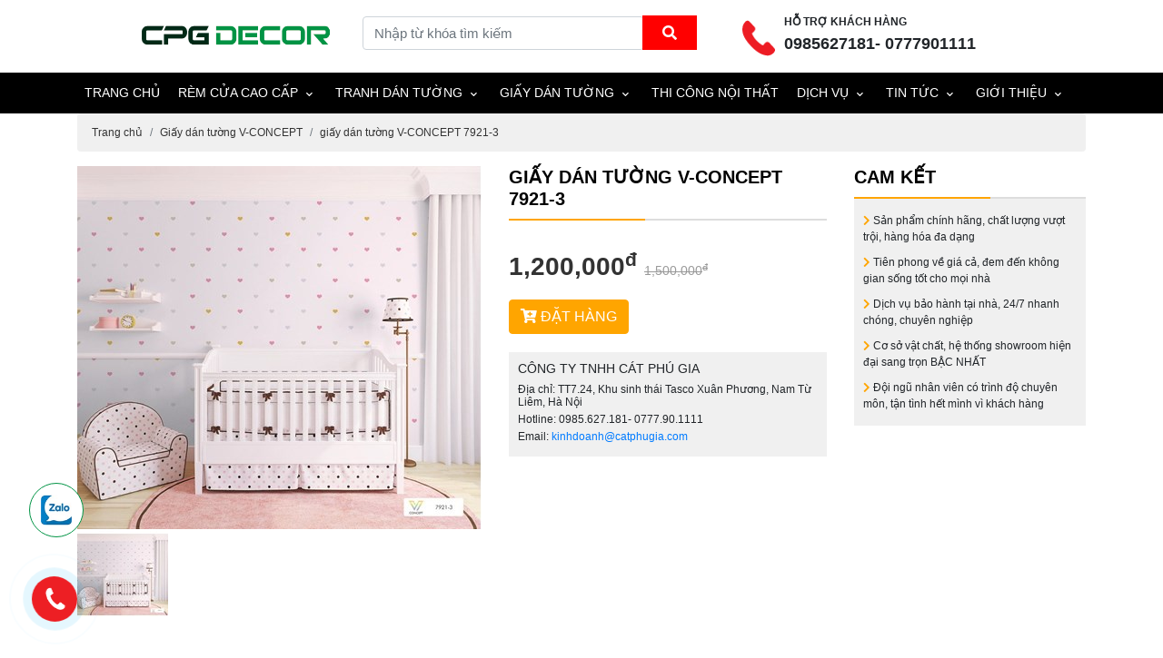

--- FILE ---
content_type: text/html; charset=utf-8
request_url: https://catphugia.com/giay-dan-tuong-v-concept-7921-3-6100.html
body_size: 11167
content:


<!DOCTYPE html>
<html>
<head xmlns="http://www.w3.org/1999/xhtml" prefix="og:http://ogp.me/ns# fb:http://www.facebook.com/2008/fbml">
    <meta charset="utf-8" />
    <meta name="viewport" content="width=device-width, initial-scale=1.0">
    <title>giấy d&#225;n tường V-CONCEPT 7921-3</title>
    <meta name="description">
    <meta name="keywords" />
    <meta name="robots" content="index,follow" />
    <link rel="shortcut icon" href="/favicon.png" />
    <link rel="canonical" href="https://catphugia.com/giay-dan-tuong-v-concept-7921-3-6100.html" />
    <meta property="og:locale" content="en-US">
    <meta property="og:type" content="website">
    <meta property="og:title" content="giấy dán tường V-CONCEPT 7921-3">
    <meta property="og:description" content="">
    <meta property="og:url" content="https://catphugia.comhttps://catphugia.com/giay-dan-tuong-v-concept-7921-3-6100.html">
    <meta property="og:site_name" content="giấy dán tường V-CONCEPT 7921-3">
    <meta property="og:image" content="https://catphugia.com/images/private/2022/03/31/132931678000005484.jpg" />
    <meta property="og:image:alt" content="giấy dán tường V-CONCEPT 7921-3">
    <meta name="twitter:card" content="summary_large_image">
    <meta name="twitter:title" content="giấy dán tường V-CONCEPT 7921-3">
    <meta name="twitter:description" content="">
    <meta name="twitter:image" content="https://catphugia.com/images/private/2022/03/31/132931678000005484.jpg">
    <link href="/Content/css?v=kkTuB_OgTM8aewxxR66UlzvJKxAVQ3PMIHyoS7DR9lM1" rel="stylesheet"/>

<script async src="https://www.googletagmanager.com/gtag/js?id=UA-101503749-1"></script>
<script>
  window.dataLayer = window.dataLayer || [];
  function gtag(){dataLayer.push(arguments);}
  gtag('js', new Date());

  gtag('config', 'UA-101503749-1');
</script></head>
<body>
    

<div id="support">
    <div class="container d-none d-sm-block">
        <ul>
            <li class="logo">
                <a href="/"><img src="/content/picture/logo-CPG.png" class="img-fluid" alt="Cát Phú Gia" /></a>
            </li>
            <li class="search-top">
                <form method="get" action="/tim-kiem.html">
                    <input type="text" class="form-control" name="keyword" id="inputtimkiem" placeholder="Nhập từ khóa tìm kiếm" />
                    <i class="fas fa-search"></i>
                </form>
            </li>
            <li class="dt" style="margin-left:100px;margin-top:-13px;">
                <div class="text">
                    <span>HỖ TRỢ KHÁCH HÀNG</span>
                    <p>0985627181- 0777901111</p>
                </div>
            </li>
            
        </ul>
    </div>
    <div class="menu-mobile">
        <a href="/" class="logo"><img src="/Content/picture/logo-white.png" class="img-fluid" alt="Cát Phú Gia" /></a>
        <span><i class="fa fa-bars"></i></span>
    </div>
</div>
<div id="menu">
    <div class="container">
        <ul>
            <li><a href="/">TRANG CHỦ</a></li>
                <li>
                    <span>
                        <a href="/rem-cao-cap">R&#232;m cửa cao cấp</a>
                            <i class="fas fa-chevron-down"></i>
                    </span>
                        <ul class="sub-menu clearfix">
                                <li><a href="/rem-phong-khach"><i class="fas fa-angle-right"></i> R&#232;m vải cao cấp ph&#242;ng kh&#225;ch</a></li>
                                <li><a href="/rem-tu-dong"><i class="fas fa-angle-right"></i> R&#232;m tự động</a></li>
                                <li><a href="/rem-la-doc"><i class="fas fa-angle-right"></i> R&#232;m l&#225; dọc</a></li>
                                <li><a href="/rem-cau-vong"><i class="fas fa-angle-right"></i> R&#232;m Cầu Vồng H&#224;n Quốc</a></li>
                                <li><a href="/rem-phong-bep"><i class="fas fa-angle-right"></i> R&#232;m ph&#242;ng bếp</a></li>
                                <li><a href="/rem-phong-ngu"><i class="fas fa-angle-right"></i> R&#232;m ph&#242;ng ngủ</a></li>
                                <li><a href="/rem-roman"><i class="fas fa-angle-right"></i> R&#232;m Roman</a></li>
                                <li><a href="/rem-biet-thu"><i class="fas fa-angle-right"></i> R&#232;m biệt thự</a></li>
                                <li><a href="/rem-sao-go"><i class="fas fa-angle-right"></i> R&#232;m s&#225;o gỗ</a></li>
                                <li><a href="/rem-phong-tam"><i class="fas fa-angle-right"></i> R&#232;m ph&#242;ng tắm</a></li>
                                <li><a href="/rem-van-phong"><i class="fas fa-angle-right"></i> R&#232;m cuốn văn ph&#242;ng</a></li>
                                <li><a href="/rem-in-tranh-3d"><i class="fas fa-angle-right"></i> R&#232;m in tranh 3D</a></li>
                                <li><a href="/phong-hoi-truong"><i class="fas fa-angle-right"></i> Ph&#244;ng hội trường</a></li>
                                <li><a href="/rem-sao-nhom"><i class="fas fa-angle-right"></i> R&#232;m s&#225;o nh&#244;m</a></li>
                                <li><a href="/rem-y-te"><i class="fas fa-angle-right"></i> R&#232;m y tế</a></li>
                                <li><a href="/rem-khach-san"><i class="fas fa-angle-right"></i> R&#232;m kh&#225;ch sạn</a></li>
                        </ul>
                </li>
                <li>
                    <span>
                        <a href="/tranh-dan-tuong">Tranh d&#225;n tường</a>
                            <i class="fas fa-chevron-down"></i>
                    </span>
                        <ul class="sub-menu clearfix">
                                <li><a href="/tranh-bien"><i class="fas fa-angle-right"></i> Tranh  Biển</a></li>
                                <li><a href="/tranh-ban-do-va-du-lich"><i class="fas fa-angle-right"></i> Tranh bản đồ v&#224; du lịch</a></li>
                                <li><a href="/mau-moi-2024"><i class="fas fa-angle-right"></i> Mẫu mới 2024</a></li>
                                <li><a href="/tranh-ha-noi-xua"><i class="fas fa-angle-right"></i> Tranh H&#224; nội xưa</a></li>
                                <li><a href="/tranh-con-duong"><i class="fas fa-angle-right"></i> Tranh con đường</a></li>
                                <li><a href="/tranh-ngu-qua"><i class="fas fa-angle-right"></i> Tranh ngũ quả- tranh ph&#242;ng thờ</a></li>
                                <li><a href="/tranh-than-tai"><i class="fas fa-angle-right"></i> Tranh thần t&#224;i</a></li>
                                <li><a href="/tranh-ban-chay-nhat"><i class="fas fa-angle-right"></i> Tranh b&#225;n chạy nhất</a></li>
                                <li><a href="/tranh-danh-nhan"><i class="fas fa-angle-right"></i> Tranh Danh Nh&#226;n</a></li>
                                <li><a href="/tranh-dong-que-viet-nam"><i class="fas fa-angle-right"></i> Tranh đồng qu&#234; Việt Nam</a></li>
                                <li><a href="/tranh-binh-hoa"><i class="fas fa-angle-right"></i> Tranh b&#236;nh hoa</a></li>
                                <li><a href="/tranh-tu-quy"><i class="fas fa-angle-right"></i> Tranh Tứ Q&#250;y</a></li>
                                <li><a href="/tranh-spa"><i class="fas fa-angle-right"></i> Tranh Spa</a></li>
                                <li><a href="/tranh-ngua"><i class="fas fa-angle-right"></i> Tranh Ngựa</a></li>
                                <li><a href="/tranh-treo-tuong"><i class="fas fa-angle-right"></i> Tranh bộ treo tường</a></li>
                                <li><a href="/tranhgiada-tranh-pvc"><i class="fas fa-angle-right"></i> Tranh giả đ&#225; PVC</a></li>
                                <li><a href="/tranh-son-dau"><i class="fas fa-angle-right"></i> Tranh Sơn dầu</a></li>
                                <li><a href="/tranh-dan-tuong-cua-so-3d"><i class="fas fa-angle-right"></i> Tranh cửa sổ 3D</a></li>
                                <li><a href="/tranh-bau-troi"><i class="fas fa-angle-right"></i> Tranh  bầu trời</a></li>
                                <li><a href="/tranh-canh-dong"><i class="fas fa-angle-right"></i> Tranh C&#225;nh Đồng</a></li>
                                <li><a href="/tranh-tre-em"><i class="fas fa-angle-right"></i> Tranh Trẻ Em</a></li>
                                <li><a href="/tranh-rong-cong-phuong"><i class="fas fa-angle-right"></i> Tranh Rồng C&#244;ng Phượng</a></li>
                                <li><a href="/tranh-cay-coi"><i class="fas fa-angle-right"></i> Tranh C&#226;y Cối</a></li>
                                <li><a href="/tranh-dan-tran"><i class="fas fa-angle-right"></i> Tranh D&#225;n Trần</a></li>
                                <li><a href="/tranh-dong-vat"><i class="fas fa-angle-right"></i> Tranh Động Vật</a></li>
                                <li><a href="/tranh-dong-vat-bien"><i class="fas fa-angle-right"></i> Tranh Động Vật Biển</a></li>
                                <li><a href="/tranh-dreamland-lang-man"><i class="fas fa-angle-right"></i> Tranh Dreamland - L&#227;ng Mạn</a></li>
                                <li><a href="/tranh-ho-nuoc-thac-nuoc"><i class="fas fa-angle-right"></i> Tranh Hồ nước - Th&#225;c Nước</a></li>
                                <li><a href="/tranh-hoa"><i class="fas fa-angle-right"></i> Tranh  Hoa</a></li>
                                <li><a href="/tranh-kidsland"><i class="fas fa-angle-right"></i> Tranh Kidsland</a></li>
                                <li><a href="/tranh-phong-canh-3d"><i class="fas fa-angle-right"></i> Tranh Phong cảnh 3D</a></li>
                                <li><a href="/tranh-phong-canh-dep"><i class="fas fa-angle-right"></i> Tranh Phong cảnh đẹp</a></li>
                                <li><a href="/tranh-shop"><i class="fas fa-angle-right"></i> Tranh Shop- cafe- tr&#224; sữa- tr&#224; chanh</a></li>
                                <li><a href="/tranh-thanh-pho-chup"><i class="fas fa-angle-right"></i> Tranh Th&#224;nh phố chụp</a></li>
                                <li><a href="/tranh-thanh-pho-paint"><i class="fas fa-angle-right"></i> Tranh Th&#224;nh phố paint</a></li>
                                <li><a href="/tranh-lang-que"><i class="fas fa-angle-right"></i> Tranh L&#224;ng qu&#234;</a></li>
                                <li><a href="/tranh-tranh-ngoc"><i class="fas fa-angle-right"></i> Tranh  ngọc 3D</a></li>
                                <li><a href="/tranh-thuy-mac"><i class="fas fa-angle-right"></i> Tranh Thủy Mạc- Sơn Thủy</a></li>
                                <li><a href="/tranh-dan-tuong-han-quoc-3d"><i class="fas fa-angle-right"></i> Tranh 3D hiện đại</a></li>
                        </ul>
                </li>
                <li>
                    <span>
                        <a href="/giay-dan-tuong">Giấy d&#225;n tường</a>
                            <i class="fas fa-chevron-down"></i>
                    </span>
                        <ul class="sub-menu clearfix">
                                <li><a href="/giay-dan-tuong-gia-gach-gia-da-gia-go"><i class="fas fa-angle-right"></i> Giấy d&#225;n tường giả gạch, giả đ&#225;, giả gỗ</a></li>
                                <li><a href="/giay-dan-tuong-v-concept"><i class="fas fa-angle-right"></i> Giấy d&#225;n tường  V-CONCEPT</a></li>
                                <li><a href="/giay-dan-tuong-albany"><i class="fas fa-angle-right"></i> Giấy d&#225;n tường Albany</a></li>
                                <li><a href="/giay-dan-tuong-cassia"><i class="fas fa-angle-right"></i> giấy d&#225;n tường Cassia</a></li>
                                <li><a href="/giay-dan-tuong-base"><i class="fas fa-angle-right"></i> giấy d&#225;n tường Base</a></li>
                                <li><a href="/giay-dan-tuong-art-deco-2019"><i class="fas fa-angle-right"></i> Giấy d&#225;n tường Art Deco </a></li>
                                <li><a href="/giay-dan-tuong-cao-cap"><i class="fas fa-angle-right"></i> Giấy d&#225;n tường cao cấp</a></li>
                                <li><a href="/giay-dan-tuong-sketch"><i class="fas fa-angle-right"></i> giấy d&#225;n tường Sketch</a></li>
                                <li><a href="/giay-dan-tuong-living-2020"><i class="fas fa-angle-right"></i> giấy d&#225;n tường Living </a></li>
                                <li><a href="/giay-dan-tuong-jeil-2019"><i class="fas fa-angle-right"></i> Giấy d&#225;n tường JEIL 2019</a></li>
                                <li><a href="/giay-dan-tuong-tre-em-dreamwold-2022"><i class="fas fa-angle-right"></i> giấy d&#225;n tường trẻ em Dreamwold 2022</a></li>
                                <li><a href="/giay-dan-tuong-jeil-2021"><i class="fas fa-angle-right"></i> giấy d&#225;n tường Jeil 2021</a></li>
                                <li><a href="/giay-dan-tuong-phong-khach"><i class="fas fa-angle-right"></i> Giấy d&#225;n tường ph&#242;ng kh&#225;ch</a></li>
                                <li><a href="/giay-dan-tuong-natural"><i class="fas fa-angle-right"></i> Giấy d&#225;n tường Natural 2022</a></li>
                                <li><a href="/giay-dan-tuong-regina-2"><i class="fas fa-angle-right"></i> Giấy d&#225;n tường REGINA 2</a></li>
                                <li><a href="/giay-dan-tuong-3d-dep"><i class="fas fa-angle-right"></i> Giấy d&#225;n tường 3D đẹp</a></li>
                                <li><a href="/giay-dan-tuong-han-quoc"><i class="fas fa-angle-right"></i> Giấy d&#225;n tường H&#224;n Quốc</a></li>
                                <li><a href="/giay-dan-tuong-gia-re"><i class="fas fa-angle-right"></i> Giấy d&#225;n tường gi&#225; rẻ</a></li>
                                <li><a href="/giay-dan-tuong-phong-ngu"><i class="fas fa-angle-right"></i> Giấy d&#225;n tường ph&#242;ng ngủ</a></li>
                                <li><a href="/giay-dan-tuong-phong-tre-em"><i class="fas fa-angle-right"></i> GIẤY D&#193;N TƯỜNG PH&#210;NG TRẺ EM</a></li>
                                <li><a href="/bao-gia-giay-dan-tuong"><i class="fas fa-angle-right"></i> B&#225;o gi&#225; giấy d&#225;n tường</a></li>
                        </ul>
                </li>
            <li>
                <span>
                    <a href="https://noithatcatphugia.com/" target="_blank">THI CÔNG NỘI THẤT</a>
                </span>
            </li>
                <li>
                    <span>
                        <a href="https://noithathoanthien.com.vn/">Dịch vụ</a>
                            <i class="fas fa-chevron-down"></i>
                    </span>
                        <ul class="sub-menu clearfix">
                                <li><a href="https://noithathoanthien.com.vn/"><i class="fas fa-angle-right"></i> Thi c&#244;ng - Sửa chữa</a></li>
                                <li><a href="https://noithathoanthien.com.vn/"><i class="fas fa-angle-right"></i> Tư vấn - Thiết kế</a></li>
                        </ul>

                </li>
                <li>
                    <span>
                        <a href="/blog/tin-tuc-2">Tin tức</a>
                            <i class="fas fa-chevron-down"></i>
                    </span>
                        <ul class="sub-menu clearfix">
                                <li><a href="/blog/tin-moi-nhat-6"><i class="fas fa-angle-right"></i> Tin mới nhất</a></li>
                                <li><a href="/blog/goc-bao-chi-7"><i class="fas fa-angle-right"></i> G&#243;c b&#225;o ch&#237;</a></li>
                                <li><a href="/blog/trang-tri-nha-dep-8"><i class="fas fa-angle-right"></i> Trang tr&#237; nh&#224; đẹp</a></li>
                                <li><a href="/blog/tu-van-phong-thuy-9"><i class="fas fa-angle-right"></i> Tư vấn phong thủy</a></li>
                                <li><a href="/blog/tu-van-noi-that-10"><i class="fas fa-angle-right"></i> Tư vấn nội thất</a></li>
                        </ul>

                </li>
                <li>
                    <span>
                        <a href="/blog/gioi-thieu-3">Giới thiệu</a>
                            <i class="fas fa-chevron-down"></i>
                    </span>
                        <ul class="sub-menu clearfix">
                                <li><a href="/blog/cong-trinh-da-thi-cong-11"><i class="fas fa-angle-right"></i> C&#244;ng tr&#236;nh đ&#227; thi c&#244;ng</a></li>
                        </ul>

                </li>
        </ul>
    </div>
</div>
    


<div class="container">
    <ul class="breadcrumb">
        <li class="breadcrumb-item"><a href="/">Trang chủ</a></li>
        <li class="breadcrumb-item"><a href="/giay-dan-tuong-v-concept">Giấy d&#225;n tường  V-CONCEPT</a></li>
        <li class="breadcrumb-item"><a href="/giay-dan-tuong-v-concept-7921-3-6100.html">giấy d&#225;n tường V-CONCEPT 7921-3</a></li>
    </ul>
    <div class="row">
        <div class="col-lg-5">
                    <div class="d-lg-block d-none">
                        <img src="/images/private/2022/03/31/132931678000005484.jpg?w=445&h=400" data-zoom-image="/images/private/2022/03/31/132931678000005484.jpg" class="img-fluid d-block m-auto" id="zoomImg" alt="giấy d&#225;n tường V-CONCEPT 7921-3" />
                        <div id="img-list" class='d-none d-md-flex'>
                                <a href="#" data-image="/images/private/2022/03/31/132931678000005484.jpg?w=445&amp;h=400" data-zoom-image="/images/private/2022/03/31/132931678000005484.jpg">
                                    <img src="/images/private/2022/03/31/132931678000005484.jpg?w=100&h=100" class="img-fluid" alt="giấy d&#225;n tường V-CONCEPT 7921-3" />
                                </a>
                        </div>
                    </div>
                    <div class="d-lg-none">
                            <a href="/images/private/2022/03/31/132931678000005484.jpg" data-fancybox>
                                <picture></picture>
                                <img src="/images/private/2022/03/31/132931678000005484.jpg" class="img-fluid" alt="giấy d&#225;n tường V-CONCEPT 7921-3" />
                            </a>
                    </div>
        </div>
        <div class="col-lg-4 mt-4 mt-sm-0">
            <h1 class="title">giấy d&#225;n tường V-CONCEPT 7921-3</h1>
            <div class="price price-detail">
1,200,000<sup>đ</sup>
                    <span>1,500,000<sup>đ</sup></span>
            </div>
            <div class="cart-order">
                <a href="#orderModal" data-toggle="modal" data-target="#orderModal" class="btn btn-primary"><i class="fa fa-cart-plus"></i> ĐẶT HÀNG</a>
            </div>
            <div class="info-product-contact">
                <h5>C&Ocirc;NG TY TNHH C&Aacute;T PH&Uacute; GIA</h5>

<p>Địa chỉ: TT7.24, Khu sinh th&aacute;i Tasco Xu&acirc;n Phương, Nam Từ Li&ecirc;m, H&agrave; Nội</p>

<p>Hotline: 0985.627.181- 0777.90.1111</p>

<p>Email:&nbsp;<a href="http://localhost:55124/#">kinhdoanh@catphugia.com</a></p>

            </div>
        </div>
        <div class="col-lg-3 mt-4 mt-sm-0">
            <h3 class="title">CAM KẾT</h3>
            <ul class="camket">
                <li><i class="fa fa-chevron-right"></i> Sản phẩm chính hãng, chất lượng vượt trội, hàng hóa đa dạng</li>
                <li><i class="fa fa-chevron-right"></i> Tiên phong về giá cả, đem đến không gian sống tốt cho mọi nhà</li>
                <li><i class="fa fa-chevron-right"></i> Dịch vụ bảo hành tại nhà, 24/7 nhanh chóng, chuyên nghiệp</li>
                <li><i class="fa fa-chevron-right"></i> Cơ sở vật chất, hệ thống showroom hiện đại sang trọn BẬC NHẤT</li>
                <li><i class="fa fa-chevron-right"></i> Đội ngũ nhân viên có trình độ chuyên môn, tận tình hết mình vì khách hàng</li>
            </ul>
        </div>
    </div>
    <div class="row mt-5">
        <div class="col-lg-9">
            <h2 class="title">Chi tiết</h2>
            <div class="body-content">
                
            </div>
            <hr />
            <div class="fb-comments" data-href="https://catphugia.com/giay-dan-tuong-v-concept-7921-3-6100.html" data-width="100%" data-numposts="5"></div>
        </div>
        <div class="col-lg-3">
            <h3 class="title">Sản phẩm cùng loại</h3>
                <div class="card item-product-grid mb-4">
                    <div class="card-img-top">
                            <a href="/giay-dan-tuong-v-concept-7913-3-6059.html" class="zoom-img">
                                <img src="/images/private/2022/03/30/132931087614996504.jpg" class="img-fluid" alt="giấy d&#225;n tường V-CONCEPT 7913-3" />
                            </a>
                    </div>
                    <div class="card-body">
                        <h3><a href="">giấy d&#225;n tường V-CONCEPT 7913-3</a></h3>
                        <div class="price">
1,200,000<sup>đ</sup>
                                <span>1,500,000<sup>đ</sup></span>
                        </div>
                    </div>
                </div>
                <div class="card item-product-grid mb-4">
                    <div class="card-img-top">
                            <a href="/giay-dan-tuong-v-concept-7910-2-5239.html" class="zoom-img">
                                <img src="/images/private/2022/03/17/132919568564545092.jpg" class="img-fluid" alt="giấy d&#225;n tường V-CONCEPT 7910-2" />
                            </a>
                    </div>
                    <div class="card-body">
                        <h3><a href="">giấy d&#225;n tường V-CONCEPT 7910-2</a></h3>
                        <div class="price">
1,200,000<sup>đ</sup>
                                <span>1,500,000<sup>đ</sup></span>
                        </div>
                    </div>
                </div>
                <div class="card item-product-grid mb-4">
                    <div class="card-img-top">
                            <a href="/giay-dan-tuong-v-concept-7908-1-5225.html" class="zoom-img">
                                <img src="/images/private/2022/03/16/132918984689517425.jpg" class="img-fluid" alt="giấy d&#225;n tường V-CONCEPT 7908-1" />
                            </a>
                    </div>
                    <div class="card-body">
                        <h3><a href="">giấy d&#225;n tường V-CONCEPT 7908-1</a></h3>
                        <div class="price">
1,200,000<sup>đ</sup>
                                <span>1,500,000<sup>đ</sup></span>
                        </div>
                    </div>
                </div>
                <div class="card item-product-grid mb-4">
                    <div class="card-img-top">
                            <a href="/giay-dan-tuong-v-concept-7903-3-5203.html" class="zoom-img">
                                <img src="/images/private/2022/03/16/132918895879950968.jpg" class="img-fluid" alt="giấy d&#225;n tường V-CONCEPT 7903-3" />
                            </a>
                    </div>
                    <div class="card-body">
                        <h3><a href="">giấy d&#225;n tường V-CONCEPT 7903-3</a></h3>
                        <div class="price">
1,200,000<sup>đ</sup>
                                <span>1,500,000<sup>đ</sup></span>
                        </div>
                    </div>
                </div>
                <div class="card item-product-grid mb-4">
                    <div class="card-img-top">
                            <a href="/giay-dan-tuong-v-concept-7911-2-6046.html" class="zoom-img">
                                <img src="/images/private/2022/03/30/132931046089130432.jpg" class="img-fluid" alt="giấy d&#225;n tường V-CONCEPT 7911-2" />
                            </a>
                    </div>
                    <div class="card-body">
                        <h3><a href="">giấy d&#225;n tường V-CONCEPT 7911-2</a></h3>
                        <div class="price">
1,200,000<sup>đ</sup>
                                <span>1,500,000<sup>đ</sup></span>
                        </div>
                    </div>
                </div>
                <div class="card item-product-grid mb-4">
                    <div class="card-img-top">
                            <a href="/giay-dan-tuong-v-concept-7914-5-6067.html" class="zoom-img">
                                <img src="/images/private/2022/03/30/132931090054064097.jpg" class="img-fluid" alt="giấy d&#225;n tường V-CONCEPT 7914-5" />
                            </a>
                    </div>
                    <div class="card-body">
                        <h3><a href="">giấy d&#225;n tường V-CONCEPT 7914-5</a></h3>
                        <div class="price">
1,200,000<sup>đ</sup>
                                <span>1,500,000<sup>đ</sup></span>
                        </div>
                    </div>
                </div>
        </div>
    </div>
</div>

<div class="modal fade" id="orderModal" tabindex="-1" role="dialog" aria-labelledby="orderModal" aria-hidden="true">
    <div class="modal-dialog" role="document">
        <div class="modal-content">
            <div class="modal-header">
                <h5 class="modal-title" id="orderModalLabel">Liên hệ mua hàng</h5>
                <button type="button" class="close" data-dismiss="modal" aria-label="Close">
                    <span aria-hidden="true">&times;</span>
                </button>
            </div>
            <div class="modal-body">
                <form id="orderForm">
                    <input type="hidden" name="ProductId" value="6100" />
                    <input type="hidden" name="ProductName" value="giấy d&#225;n tường V-CONCEPT 7921-3" />
                    <input type="hidden" name="ProductPrice" value="1200000" />
                    <input type="hidden" name="ProductUrl" value="https://catphugia.com/giay-dan-tuong-v-concept-7921-3-6100.html" />
                        <input type="hidden" name="ProductImg" value="2022/03/31/132931678000005484.jpg" />
                    <div>
                        <p>
                            Sản phẩm: <strong>giấy d&#225;n tường V-CONCEPT 7921-3</strong> <br />
                                 - Giá: 
1,200,000                        </p>
                        <p>
                            Số lượng <input type="number" id="orderQuantity" name="Quantity" value="1" min="1" max="999" />
                                <span>Tổng tiền: <strong id="total">1,200,000</strong></span>
                        </p>
                    </div>
                    <hr />
                    <p><strong>Thông tin của bạn</strong></p>
                    <div class="form-group form-row">
                        <input type="text" name="Fullname" class="form-control rounded-0" required="" placeholder="Họ và tên*" />
                    </div>
                    <div class="form-group form-row">
                        <input type="text" name="Address" class="form-control rounded-0" placeholder="Địa chỉ" />
                    </div>
                    <div class="form-group form-row">
                        <input type="tel" name="Mobile" class="form-control rounded-0" required="" placeholder="Điện thoại*" />
                    </div>
                    <div class="form-group form-row">
                        <input type="email" name="Email" class="form-control rounded-0" placeholder="Email*" />
                    </div>
                    <div class="form-group form-row">
                        <textarea placeholder="Nội dung" name="Content" class="form-control rounded-0"></textarea>
                    </div>
                    <div class="form-group form-row">
                        <button type="submit" class="btn btn-primary"><i class="fa fa-check"></i> Xác nhận</button>
                    </div>
                </form>
            </div>
            <div class="modal-footer">
                <button type="button" class="btn btn-secondary" data-dismiss="modal">Đóng</button>
            </div>
        </div>
    </div>
</div>


    

<div id="famous-people">
    <div class="container">
        <div class="box-title">
            <h2>
                "QUÝ KHÁCH CHỌN NỘI THẤT CPG DECOR BỞI"
            </h2>
            <span>HÀNG NGHÌN KHÁCH HÀNG ĐÃ CHỌN NỘI THẤT CPG DECOR</span>
        </div>
        <div class="row">
            <div class="col-md-3 col-sm-3 col-6 list-about">
                <div class="icon">
                    <div class="border-icon">
                        <i class="fa fa-gem"></i>
                    </div>
                </div>
                <strong>Bảo hành sản phẩm</strong>
                <p>Dịch vụ bảo hành tận nơi. Cam kết chế độ bảo hành chu đáo, tận tâm, linh hoạt. Ghét chậm trễ</p>
            </div>
            <div class="col-md-3 col-sm-3 col-6 list-about">
                <div class="icon">
                    <div class="border-icon">
                        <i class="fa fa-building"></i>
                    </div>
                </div>
                <strong>Cơ sở vật chất sang trọng</strong>
                <p>Showroom rộng lớn, thiết kế hiện đại sang trọng theo tiêu chuẩn 3S, phục vụ tốt nhất cho khách hàng</p>
            </div>
            <div class="col-md-3 col-sm-3 col-6 list-about">
                <div class="icon">
                    <div class="border-icon">
                        <i class="fa fa-users"></i>
                    </div>
                </div>
                <strong>Nhân lực chuyên nghiệp</strong>
                <p>Nhân sự CPG DECOR được đào tạo chuẩn quốc tế, quy trình lắp đặt được thực hiện an toàn chuyên nghiệp</p>
            </div>
            <div class="col-md-3 col-sm-3 col-6 list-about">
                <div class="icon">
                    <div class="border-icon">
                        <i class="fa fa-check-double"></i>
                    </div>
                </div>
                <strong>Sản phẩm tinh xảo</strong>
                <p>Mẫu sản phẩm được thiết kế hoàn mỹ, sắc nét vượt trội, vật liệu hạng sang, nguồn gốc rõ ràng!</p>
            </div>
        </div>
    </div>
</div>
    <div id="danhmuc">
        <div class="container">
            <h3 class="title">DANH MỤC <span>SẢN PHẨM</span></h3>
            <div class="row">
                    <div class="col-lg col-6">
                        <h6 class="text-uppercase">
                            <a href="/rem-cao-cap">R&#232;m cửa cao cấp</a>
                        </h6>
                            <ul>
                                    <li><a href="/rem-phong-khach">R&#232;m vải cao cấp ph&#242;ng kh&#225;ch</a></li>
                                    <li><a href="/rem-tu-dong">R&#232;m tự động</a></li>
                                    <li><a href="/rem-la-doc">R&#232;m l&#225; dọc</a></li>
                                    <li><a href="/rem-cau-vong">R&#232;m Cầu Vồng H&#224;n Quốc</a></li>
                                    <li><a href="/rem-phong-bep">R&#232;m ph&#242;ng bếp</a></li>
                                    <li><a href="/rem-phong-ngu">R&#232;m ph&#242;ng ngủ</a></li>
                                    <li><a href="/rem-roman">R&#232;m Roman</a></li>
                                    <li><a href="/rem-biet-thu">R&#232;m biệt thự</a></li>
                                    <li><a href="/rem-sao-go">R&#232;m s&#225;o gỗ</a></li>
                                    <li><a href="/rem-phong-tam">R&#232;m ph&#242;ng tắm</a></li>
                                    <li><a href="/rem-van-phong">R&#232;m cuốn văn ph&#242;ng</a></li>
                                    <li><a href="/rem-in-tranh-3d">R&#232;m in tranh 3D</a></li>
                                    <li><a href="/phong-hoi-truong">Ph&#244;ng hội trường</a></li>
                                    <li><a href="/rem-sao-nhom">R&#232;m s&#225;o nh&#244;m</a></li>
                                    <li><a href="/rem-y-te">R&#232;m y tế</a></li>
                                    <li><a href="/rem-khach-san">R&#232;m kh&#225;ch sạn</a></li>
                            </ul>
                    </div>
                    <div class="col-lg col-6">
                        <h6 class="text-uppercase">
                            <a href="/tranh-dan-tuong">Tranh d&#225;n tường</a>
                        </h6>
                            <ul>
                                    <li><a href="/tranh-bien">Tranh  Biển</a></li>
                                    <li><a href="/tranh-ban-do-va-du-lich">Tranh bản đồ v&#224; du lịch</a></li>
                                    <li><a href="/mau-moi-2024">Mẫu mới 2024</a></li>
                                    <li><a href="/tranh-ha-noi-xua">Tranh H&#224; nội xưa</a></li>
                                    <li><a href="/tranh-con-duong">Tranh con đường</a></li>
                                    <li><a href="/tranh-ngu-qua">Tranh ngũ quả- tranh ph&#242;ng thờ</a></li>
                                    <li><a href="/tranh-than-tai">Tranh thần t&#224;i</a></li>
                                    <li><a href="/tranh-ban-chay-nhat">Tranh b&#225;n chạy nhất</a></li>
                                    <li><a href="/tranh-danh-nhan">Tranh Danh Nh&#226;n</a></li>
                                    <li><a href="/tranh-dong-que-viet-nam">Tranh đồng qu&#234; Việt Nam</a></li>
                                    <li><a href="/tranh-binh-hoa">Tranh b&#236;nh hoa</a></li>
                                    <li><a href="/tranh-tu-quy">Tranh Tứ Q&#250;y</a></li>
                                    <li><a href="/tranh-spa">Tranh Spa</a></li>
                                    <li><a href="/tranh-ngua">Tranh Ngựa</a></li>
                                    <li><a href="/tranh-treo-tuong">Tranh bộ treo tường</a></li>
                                    <li><a href="/tranhgiada-tranh-pvc">Tranh giả đ&#225; PVC</a></li>
                                    <li><a href="/tranh-son-dau">Tranh Sơn dầu</a></li>
                                    <li><a href="/tranh-dan-tuong-cua-so-3d">Tranh cửa sổ 3D</a></li>
                                    <li><a href="/tranh-bau-troi">Tranh  bầu trời</a></li>
                                    <li><a href="/tranh-canh-dong">Tranh C&#225;nh Đồng</a></li>
                                    <li><a href="/tranh-tre-em">Tranh Trẻ Em</a></li>
                                    <li><a href="/tranh-rong-cong-phuong">Tranh Rồng C&#244;ng Phượng</a></li>
                                    <li><a href="/tranh-cay-coi">Tranh C&#226;y Cối</a></li>
                                    <li><a href="/tranh-dan-tran">Tranh D&#225;n Trần</a></li>
                                    <li><a href="/tranh-dong-vat">Tranh Động Vật</a></li>
                                    <li><a href="/tranh-dong-vat-bien">Tranh Động Vật Biển</a></li>
                                    <li><a href="/tranh-dreamland-lang-man">Tranh Dreamland - L&#227;ng Mạn</a></li>
                                    <li><a href="/tranh-ho-nuoc-thac-nuoc">Tranh Hồ nước - Th&#225;c Nước</a></li>
                                    <li><a href="/tranh-hoa">Tranh  Hoa</a></li>
                                    <li><a href="/tranh-kidsland">Tranh Kidsland</a></li>
                                    <li><a href="/tranh-phong-canh-3d">Tranh Phong cảnh 3D</a></li>
                                    <li><a href="/tranh-phong-canh-dep">Tranh Phong cảnh đẹp</a></li>
                                    <li><a href="/tranh-shop">Tranh Shop- cafe- tr&#224; sữa- tr&#224; chanh</a></li>
                                    <li><a href="/tranh-thanh-pho-chup">Tranh Th&#224;nh phố chụp</a></li>
                                    <li><a href="/tranh-thanh-pho-paint">Tranh Th&#224;nh phố paint</a></li>
                                    <li><a href="/tranh-lang-que">Tranh L&#224;ng qu&#234;</a></li>
                                    <li><a href="/tranh-tranh-ngoc">Tranh  ngọc 3D</a></li>
                                    <li><a href="/tranh-thuy-mac">Tranh Thủy Mạc- Sơn Thủy</a></li>
                                    <li><a href="/tranh-dan-tuong-han-quoc-3d">Tranh 3D hiện đại</a></li>
                            </ul>
                    </div>
                    <div class="col-lg col-6">
                        <h6 class="text-uppercase">
                            <a href="/giay-dan-tuong">Giấy d&#225;n tường</a>
                        </h6>
                            <ul>
                                    <li><a href="/giay-dan-tuong-gia-gach-gia-da-gia-go">Giấy d&#225;n tường giả gạch, giả đ&#225;, giả gỗ</a></li>
                                    <li><a href="/giay-dan-tuong-v-concept">Giấy d&#225;n tường  V-CONCEPT</a></li>
                                    <li><a href="/giay-dan-tuong-albany">Giấy d&#225;n tường Albany</a></li>
                                    <li><a href="/giay-dan-tuong-cassia">giấy d&#225;n tường Cassia</a></li>
                                    <li><a href="/giay-dan-tuong-base">giấy d&#225;n tường Base</a></li>
                                    <li><a href="/giay-dan-tuong-art-deco-2019">Giấy d&#225;n tường Art Deco </a></li>
                                    <li><a href="/giay-dan-tuong-cao-cap">Giấy d&#225;n tường cao cấp</a></li>
                                    <li><a href="/giay-dan-tuong-sketch">giấy d&#225;n tường Sketch</a></li>
                                    <li><a href="/giay-dan-tuong-living-2020">giấy d&#225;n tường Living </a></li>
                                    <li><a href="/giay-dan-tuong-jeil-2019">Giấy d&#225;n tường JEIL 2019</a></li>
                                    <li><a href="/giay-dan-tuong-tre-em-dreamwold-2022">giấy d&#225;n tường trẻ em Dreamwold 2022</a></li>
                                    <li><a href="/giay-dan-tuong-jeil-2021">giấy d&#225;n tường Jeil 2021</a></li>
                                    <li><a href="/giay-dan-tuong-phong-khach">Giấy d&#225;n tường ph&#242;ng kh&#225;ch</a></li>
                                    <li><a href="/giay-dan-tuong-natural">Giấy d&#225;n tường Natural 2022</a></li>
                                    <li><a href="/giay-dan-tuong-regina-2">Giấy d&#225;n tường REGINA 2</a></li>
                                    <li><a href="/giay-dan-tuong-3d-dep">Giấy d&#225;n tường 3D đẹp</a></li>
                                    <li><a href="/giay-dan-tuong-han-quoc">Giấy d&#225;n tường H&#224;n Quốc</a></li>
                                    <li><a href="/giay-dan-tuong-gia-re">Giấy d&#225;n tường gi&#225; rẻ</a></li>
                                    <li><a href="/giay-dan-tuong-phong-ngu">Giấy d&#225;n tường ph&#242;ng ngủ</a></li>
                                    <li><a href="/giay-dan-tuong-phong-tre-em">GIẤY D&#193;N TƯỜNG PH&#210;NG TRẺ EM</a></li>
                                    <li><a href="/bao-gia-giay-dan-tuong">B&#225;o gi&#225; giấy d&#225;n tường</a></li>
                            </ul>
                    </div>
                
            </div>
        </div>
    </div>
<div id="thanhvien">
    <div class="container">
        <div class="row">
            <div class="col-lg-4">
                <div class="text-subcribe">
                    <i class="fa fa-envelope"></i> ĐĂNG KÍ NHẬN TIN
                </div>
            </div>
            <div class="col-lg-8">
                <form>
                    <div class="input-group">
                        <input type="email" class="form-control" id="inputemail" placeholder="Nhập địa chỉ Email của bạn" required="">
                        <div class="input-group-append"><button type="submit" class="btn btn-dark pl-5 pr-5"><i class="far fa-paper-plane"></i></button></div>
                    </div>
                </form>
            </div>
        </div>
    </div>
</div>
<div id="congty">
    <div class="container">
        <div class="row">
            <div class="col-lg-4">
                <h5>VỀ CHÚNG TÔI</h5>
                <p>“Nội thất Cát Phú Gia tiếp nối thành công. Được hàng trăm nghìn khách hàng trên toàn quốc tin dùng.”</p>
                <div class="fb-page" data-href="https://www.facebook.com/cpghomedecor/" data-tabs="timeline" data-width="500" data-height="190" data-small-header="false" data-adapt-container-width="true" data-hide-cover="false" data-show-facepile="true"><blockquote cite="https://www.facebook.com/cpghomedecor/" class="fb-xfbml-parse-ignore"><a href="https://www.facebook.com/cpghomedecor/">CPG Decor</a></blockquote></div>
            </div>
            <div class="col-lg-8 mt-4 mt-sm-0">
                <div class="row">
                    <div class="col-lg-4">
                        <h5>VỀ CÔNG TY</h5>
                        <ul>
                                <li><i class="fas fa-angle-right"></i><a href="/blog/gioi-thieu-28.html">Giới thiệu C&#225;t Ph&#250; Gia</a></li>
                                <li><i class="fas fa-angle-right"></i><a>C&#244;ng tr&#236;nh đ&#227; thực hiện</a></li>
                                <li><i class="fas fa-angle-right"></i><a href="/lien-he">Li&#234;n hệ C&#225;t Ph&#250; Gia</a></li>
                        </ul>
                    </div>
                    <div class="col-lg-4">
                        <h5>DÀNH CHO NGƯỜI MUA</h5>
                        <ul>
                                <li><i class="fas fa-angle-right"></i><a>Bảo mật th&#244;ng tin</a></li>
                                <li><i class="fas fa-angle-right"></i><a>Ch&#237;nh s&#225;ch bảo h&#224;nh</a></li>
                                <li><i class="fas fa-angle-right"></i><a>Chương tr&#236;nh khuyễn m&#227;i</a></li>
                                <li><i class="fas fa-angle-right"></i><a>Bảo h&#224;nh v&#224; thanh to&#225;n</a></li>
                        </ul>
                    </div>
                    <div class="col-lg-4">
                        <h5>C&Ocirc;NG TY TNHH C&Aacute;T PH&Uacute; GIA</h5>

<p>Địa chỉ: TT7.24, Khu sinh th&aacute;i Tasco Xu&acirc;n Phương, Nam Từ Li&ecirc;m, H&agrave; Nội</p>

<p>Hotline: 0985.627.181- 0777.90.1111</p>

<p>Email:&nbsp;<a href="http://localhost:55124/#">kinhdoanh@catphugia.com</a></p>

                        
                    </div>
                </div>
                <div class="tuvan">
                    <p>GỌI CÁT PHÚ GIA ĐỂ ĐƯỢC TƯ VẤN</p>
                    <span><i class="fa fa-support"></i> Hỗ Trợ : 0985627181- 0777901111</span>
                    <div class="socials">
                        <a href="https://www.facebook.com/cpghomedecor/"  target="_blank" rel="nofollow"><i class="fab fa-facebook-f"></i></a>
                        <a href="https://www.youtube.com/channel/UCaSAhY8azQHyvBVFYjCS5Yw" target="_blank" rel="nofollow"><i class="fab fa-youtube"></i></a>
                    </div>
                </div>
            </div>
        </div>
    </div>
</div>
<div class="copyright">
    <div class="container">
        <div class="row">
            <div class="col-6">
                Công ty TNHH Cát Phú Gia
            </div>
            <div class="col-6 text-right">
                Số ĐKKD : 0106482794
            </div>
        </div>
    </div>
</div>

<a href="https://zalo.me/0985627181" target="_blank" rel="nofollow" class="zalo-btn">
    <img src="/Content/picture/zalo.jpg" class="img-fluid" alt="Chat Zalo"/>
</a>
<a href="tel:0985627181">
    <div class="phonering-alo-phone phonering-alo-green phonering-alo-show" id="phonering-alo-phoneIcon">
        <div class="phonering-alo-ph-circle"></div>
        <div class="phonering-alo-ph-circle-fill"></div>
        <div class="phonering-alo-ph-img-circle"></div>
    </div>
</a>
    <script src="/bundles/jquery?v=QAs5mDIb8Oy03EK2q9M1Ar-J82YoVU8xdJQlrt7w9Vc1"></script>
<script src="/bundles/bootstrap?v=7R9L-YgkVHp3EzYhPwKqsdG3eQYeD_41cNxvC7Z8iWI1"></script>

    
    <script>
        productDetail();
    </script>

    <div id="fb-root"></div>
    <script>
        (function (d, s, id) {
            var js, fjs = d.getElementsByTagName(s)[0];
            if (d.getElementById(id)) return;
            js = d.createElement(s);
            js.id = id;
            js.src = 'https://connect.facebook.net/vi_VN/sdk.js#xfbml=1&version=v3.1';
            fjs.parentNode.insertBefore(js, fjs);
        }(document, 'script', 'facebook-jssdk'));
    </script>
<script type="text/javascript">var Tawk_API=Tawk_API||{};
var Tawk_LoadStart=new Date();
(function(){
var s1=document.createElement("script"),s0=document.getElementsByTagName("script")[0];
s1.async=true;
s1.src='https://embed.tawk.to/5987ec3c1b1bed47ceb03583/default';
s1.charset='UTF-8';
s1.setAttribute('crossorigin','*');
s0.parentNode.insertBefore(s1,s0);
})();</script></body>
</html>
